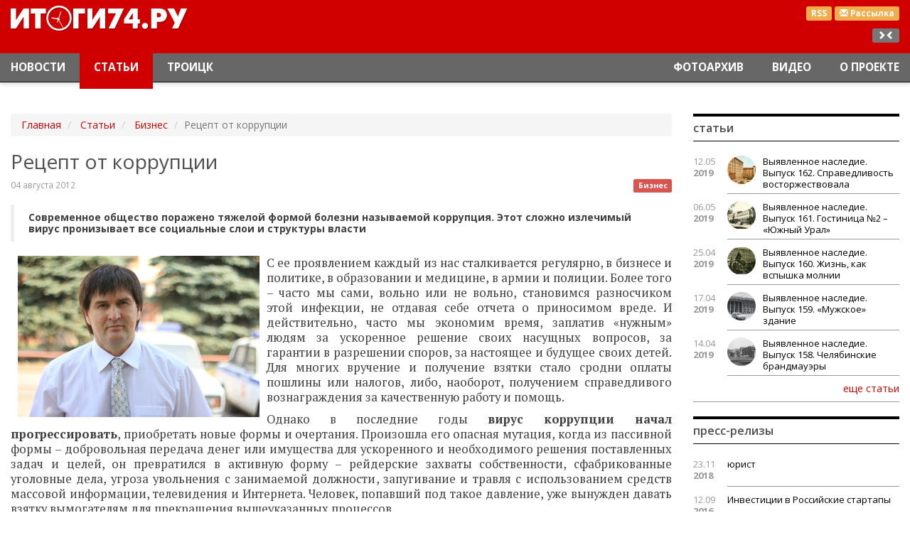

--- FILE ---
content_type: text/html; charset=utf-8
request_url: https://itogi74.ru/articles/biznes/recept-ot-korrupcii/
body_size: 13130
content:

<!DOCTYPE HTML>
<html lang="ru-RU">
<head>
    <link href="/i/favicon.ico" rel="shortcut icon" type="image/x-icon" />
    <link href="/i/favicon.ico" rel="icon" type="image/x-icon" />
    <meta content="text/html; charset=utf-8" http-equiv="content-type" />
    <meta content="width=device-width, initial-scale=1" name="viewport" />
    <meta content="ie=edge" http-equiv="x-ua-compatible" />
    <meta charset="utf-8" /><title>Рецепт от коррупции</title><meta content="Новости Челябинска и Челябинской области." name="description" /><meta content="новости Челябинская область, новости Челябинск, новости Златоуст, новости Троицк, новости Магнитогорск" name="keywords" /><meta name="google-site-verification" content="LDEPJujhFAt8HxWU3m5h_kJlJ5fDW8cU4_yv-fmlHls" /><meta name="yandex-verification" content="420de4c0785366a8" /><meta name="cmsmagazine" content="16f4489596e946d0aaac9ea7ecc50ed6" /><meta name="yandex-verification" content="420de4c0785366a8" /><meta name="google-site-verification" content="LDEPJujhFAt8HxWU3m5h_kJlJ5fDW8cU4_yv-fmlHls" />
    <link href="/css/bootstrap.min.css" rel="stylesheet" />
<link href="/css/style.css" rel="stylesheet" />
<meta content="news" property="og:type" /><meta content="Рецепт от коррупции" property="og:title" /><meta content="Современное общество поражено тяжелой формой болезни называемой коррупция. Этот сложно излечимый вирус пронизывает все социальные слои и структуры власти" property="og:description" /><meta content="http://itogi74.ru/articles/biznes/recept-ot-korrupcii/" property="og:url" /><meta content="http://itogi74.ru/files/images/coll.jpg" property="og:image" /></head>
<body class="it-theme" id="article">
    <div class="main-layer">
        <div class="container-fluid">
            <div class="banners">
                    <div class="banner"><!-- Yandex.RTB R-A-83488-4 -->
<div id="yandex_rtb_R-A-83488-4"></div>
<script type="text/javascript">
    (function(w, d, n, s, t) {
        w[n] = w[n] || [];
        w[n].push(function() {
            Ya.Context.AdvManager.render({
                blockId: "R-A-83488-4",
                renderTo: "yandex_rtb_R-A-83488-4",
                async: true
            });
        });
        t = d.getElementsByTagName("script")[0];
        s = d.createElement("script");
        s.type = "text/javascript";
        s.src = "//an.yandex.ru/system/context.js";
        s.async = true;
        t.parentNode.insertBefore(s, t);
    })(this, this.document, "yandexContextAsyncCallbacks");
</script></div>
            </div>
            <header id="top">
    <nav class="header navbar navbar-inverse navbar-fixed-top">
        <div class="header__logo-block">
            <div class="container-fluid">
                <div class="pull-right text-right">
                    <div class="header__btns">
                        <a class="label label-warning header__btns-link" href="/rss/news/" target="_blank" title="Новости RSS">RSS</a>
                            <a class="label label-warning header__btns-link" href="/subscription/" title="Подписка на рассылку">
                                <span class="glyphicon glyphicon-envelope"></span><span class="hidden-xs"> Рассылка</span>
                            </a>
                    </div>
                    <div class="hidden-xs hidden-sm hidden-md resize">
                        <div class="label label-default js-resize"></div>
                    </div>
                </div>
                <div class="col-xs-6 col-md-3 logo"><a href="/"><img alt="Итоги 74" height="52" src="/i/logo.png" width="263" /></a></div>
            </div>
        </div>
        <div class="container-fluid">
        <div class="navbar-header">
            <button aria-controls="navbar" aria-expanded="false" class="navbar-toggle collapsed" data-target="#navbar" data-toggle="collapse" type="button">
                <span class="sr-only">Переключение навигации</span>
                <span class="icon-bar"></span><span class="icon-bar"></span><span class="icon-bar"></span>
            </button>
            <a class="navbar-brand" href="/" style="display: none;"><img alt="Итоги 74" height="30" src="/i/logo-small.png" width="152" /></a>
        </div>
        <div class="collapse navbar-collapse" id="navbar">
                    <ul class="nav navbar-nav navbar-left">
                    <li class="">
                                <a href="/news/">Новости</a>
                    </li>
                    <li class=" active">
                                <a href="/articles/">Статьи</a>
                    </li>
                    <li class="">
                                <a href="/news/troick/">Троицк</a>
                    </li>
                    </ul>
                    <ul class="nav navbar-nav navbar-right">
                    <li class="">
                                <a href="/photos/">Фотоархив</a>
                    </li>
                    <li class="">
                                <a href="/video/">Видео</a>
                    </li>
                    <li class="">
                                <a href="/about/">О проекте</a>
                    </li>
                    </ul>
        </div>
      </div>
    </nav>
</header>
            <div class="row">
    <div class="col-xs-12 col-sm-12 col-md-9 main-content">
        <div class="article">
    <ol class="hidden-xs breadcrumb" typeof="BreadcrumbList" vocab="http://schema.org/">
	    <li property="itemListElement" typeof="ListItem">
	        <a href="/" property="item" typeof="WebPage">
	            <span property="name">Главная</span><meta content="1" property="position" />
            </a>
        </li>
                    <li property="itemListElement" typeof="ListItem">
                        <a href="/articles/" property="item" typeof="WebPage">
                            <span property="name">Статьи</span>
                            <meta content="2" property="position" />
                        </a>
                    </li>
                    <li property="itemListElement" typeof="ListItem">
                        <a href="/articles/biznes/" property="item" typeof="WebPage">
                            <span property="name">Бизнес</span>
                            <meta content="3" property="position" />
                        </a>
                    </li>
                    <li class="active">Рецепт от коррупции</li>
    </ol>
                <h1>Рецепт от коррупции</h1>
                    <a class="pull-right article__group" href="/articles/biznes/" title="Бизнес">
                        <span class="label label-danger">Бизнес</span>
                    </a>
                <div class="article__date date">04 августа 2012</div>
                <blockquote>Современное общество поражено тяжелой формой болезни называемой коррупция. Этот сложно излечимый вирус пронизывает все социальные слои и структуры власти</blockquote>
                <div class="content"><p style="text-align: justify;"><img style="margin-left: 10px; margin-right: 10px; float: left;" title="Главный редактор газеты Итоги74" src="/files/images/b71aeff6266bf53155790f149a96b6c5.jpg" alt="coll1" width="340" height="227" /> С ее проявлением каждый из нас сталкивается регулярно, в бизнесе и политике, в образовании и медицине, в армии и полиции. Более того &ndash; часто мы сами, вольно или не вольно, становимся разносчиком этой инфекции, не отдавая себе отчета о приносимом вреде. И действительно, часто мы экономим время, заплатив &laquo;нужным&raquo; людям за ускоренное решение своих насущных вопросов, за гарантии в разрешении споров, за настоящее и будущее своих детей. Для многих вручение и получение взятки стало сродни оплаты пошлины или налогов, либо, наоборот, получением справедливого вознаграждения за качественную работу и помощь.</p><p style="text-align: justify;">Однако в последние годы <strong>вирус коррупции начал прогрессировать</strong>, приобретать новые формы и очертания. Произошла его опасная мутация, когда из пассивной формы &ndash; добровольная передача денег или имущества для ускоренного и необходимого решения поставленных задач и целей, он превратился в активную форму &ndash; рейдерские захваты собственности, сфабрикованные уголовные дела, угроза увольнения с занимаемой должности, запугивание и травля с использованием средств массовой информации, телевидения и Интернета. Человек, попавший под такое давление, уже вынужден давать взятку вымогателям для прекращения вышеуказанных процессов.</p><p style="text-align: justify;">Можно, конечно, вспоминать историю страны, в которой мздоимство существовало и процветало на протяжении столетий, и философствовать о национальном менталитете, очевидно одно &ndash; масштабы коррупции в России наших дней достигли невероятных высот. Значит, вирус существует, он опасен, и его необходимо лечить.</p><p style="text-align: justify;">&nbsp;&nbsp;&nbsp;&nbsp;&nbsp;&nbsp;&nbsp;&nbsp;&nbsp;&nbsp;&nbsp; Огромную роль в выявлении и профилактике различного рода коррумпированных фактов и схем играют средства массовой информации, а дальнейшее расследование выявленных фактов лежит на плечах силовых структур и других органов исполнительной власти, а также судебной системы. Эта модель работает во многих странах мира, но в нашей стране болезнь зашла уже очень далеко. Вокруг нас существует множество примеров, когда представители власти вместо борьбы с проявлениями недуга закрывают глаза на происходящее, ограничиваясь многочисленными отписками и дистанцируясь от расследования фактов коррупции. Отсутствие адекватной реакции на проявления болезни со стороны представителей власти свидетельствует лишь о том, что ее структуры сами поражены опасным вирусом.</p><p style="text-align: justify;">Чем же занимается пресса и другие средства массовой информации? К сожалению, СМИ в нашей стране вместо значительной самостоятельности превратились в придаток влиятельных бизнесменов, чиновников, кланов и в целом федеральных и региональных элит, став их неотъемлемой частью и полностью утратив свою независимость.</p><p style="text-align: justify;">Показательна ситуация в сфере печатных СМИ Челябинской области и города, где популярные издания, такие как &laquo;Вечерний Челябинск&raquo; и другие издания, контролируемые Издательским Домом &laquo;Гранада Пресс&raquo;, возглавляются представителями одной семьи. Речь идет, прежде всего, об известной челябинской семье Филичкиных, представители которой управляют многими областными &nbsp;печатными изданиями. А именно, Филичкин Сергей Владимирович будучи директором МАУ ИГ &laquo;Вечерний Челябинск&raquo;, совмещал эту должность с должностью директора ГАУ Челябинской области &laquo;Редакция областной газеты &laquo;Южноуральская Панорама&raquo;. А должность директора ООО &laquo;ИД &laquo;Гранада Пресс&raquo; занимает его супруга &ndash; Филичкина Дарья Сергеевна. Фактически представители этой семьи управляют многими ключевыми печатными изданиями города и области.</p><p style="text-align: justify;">Монополизация челябинской прессы усугубляется еще и неопровержимыми фактами ее сращивания и зависимости от городских&nbsp; и областных органов власти. Прежде всего &ndash; в вопросах финансирования. За 2011 год изданиями ООО &laquo;ИД &laquo;Гранада Пресс&raquo; и МАУ ИГ &laquo;Вечерний Челябинск&raquo; были выиграны десятки торгов на право размещения официальной информации, заявленной администрацией Челябинска и области. Общая сумма контрактов составила десятки миллионов рублей, выплаченных из регионального и местного бюджетов. Вот лишь несколько примеров.</p><p style="text-align: justify;">Аукцион № 0169300000111001826 на сумму 2200000 рублей &ndash; <strong>контракт подписан с&nbsp;ООО &laquo;ИД &laquo;Гранада Пресс&raquo;</strong>.</p><p style="text-align: justify;">Аукцион № 0169200000311002997 на сумму 2500000 рублей &ndash; <span style="text-align: justify;"><strong>контракт подписан с</strong></span><strong>&nbsp;ООО &laquo;ИД &laquo;Гранада Пресс&raquo;</strong>.</p><p style="text-align: justify;">Аукцион № 0169300000111001006 на сумму 3000000 рублей &ndash; <span style="text-align: justify;"><strong>контракт подписан с&nbsp;</strong></span><strong>&nbsp;МАУ ИГ &laquo;Вечерний Челябинск&raquo;</strong>.</p><p style="text-align: justify;">Из вышеуказанных примеров следует, что в тендерах на освещение деятельности администраций города и области побеждали издания, принадлежащие одной семье. Регистрация на торгах производилась лишь одним изданием, в редких случаях &ndash; в ней участвовали оба вышеуказанных издания, принадлежащих одной семье. Закономерно, что победы в них одерживались без видимой борьбы с минимальными понижениям от первоначальных значений, либо начальная стоимость контрактов не снижались вовсе.</p><p style="text-align: justify;">Эти факты явно свидетельствуют о негласном сговоре Заказчика и участников торгов. Общеизвестна неразрывная связь между структурами Филичкиных и первым вице-губернатором Челябинской области Олегом Грачевым &ndash; в прошлом занимавшим пост редактора газеты &laquo;Вечерний Челябинск&raquo;. Занимая этот пост, <strong>Олег Грачев</strong> в своей статье &laquo;Банкротство &ndash; новое оружие для старых целей&raquo; в далеком 2000 году <strong>писал</strong>: &laquo;<strong>Если собственность для власти корова не священная, то, получается ее можно резать или на худой конец доить, не соблюдая при этом никаких режимов. И в том и в другом случае результат один &ndash; собственность через процедуру банкротства переходит в нужные властям руки, руки своих, вновь испеченных внешних управляющих, а проще говоря, временщиков&hellip;</strong>&raquo;.</p><p style="text-align: justify;">Выходит, время меняет людей? И теперь на посту первого вице-губернатора Грачев сам не прочь подоить &laquo;корову&raquo; областного бюджета, распределяя средства налогоплательщиков в подконтрольные себе структуры? При этом разделяя и преобразуя сами коммерческие структуры? Не секрет, что &laquo;Вечерний Челябинск&raquo; за последние годы неоднократно менял форму собственности, от муниципальной до коммерческой, да и сами собственники в этом издании менялись регулярно&hellip;</p><p style="text-align: justify;">&laquo;Итоги74&raquo; решили сами поучаствовать в нескольких организованных администрацией торгах, на личном примере пытаясь убедиться в справедливости своих обвинений.</p><p style="text-align: justify;">ООО &laquo;Медиаком&raquo;, которому принадлежат &laquo;Итоги 74&raquo;, зарегистрировалась для участия в нескольких торгах, проводимы на сайте госзакпок. Вот один из них:</p><p style="text-align: justify;"><strong>Аукцион № 0169300000111005776, начальная сумма контракта 2500000 рублей, участники МАУ ИГ &laquo;Вечерний Челябинск&raquo; и ООО &laquo;Медиаком&raquo;. Контракт подписан с &ndash; МАУ ИГ &laquo;Вечерний Челябинск&raquo; при конечной цене контракта 152500 рублей!</strong></p><p style="text-align: justify;"><strong>Не все торги закончились победой нашего издания. Но в результате проведенного коммерческого поединка, цена лота упала в 17 раз!</strong></p><p style="text-align: justify;">Данный факт свидетельствует либо о непрофессионализме специалистов Администрации Челябинска, рассчитывающих начальную стоимость лота, либо о сговоре между организаторами и участниками торгов, для которых внезапное появление нового участника аукциона стало дерзким оскорблением. Проявив шаткость занимаемых ими позиций и став реальной угрозой будущему бесконтрольному получению бюджетных средств.</p><p style="text-align: justify;">Но интереснее всего сложилась ситуация с теми контрактами, которые удалось заполучить, благодаря победе на торгах. Речь идет, в том числе, о победе ООО &laquo;Медиаком&raquo; в аукционе № 0169300000111006376.</p><p style="text-align: justify;">Руководствуясь условиями контракта, наше издание подготовило и выпустило в тираж несколько номеров &laquo;Итогов74&raquo; с информацией предоставленной и согласованной с администрацией области. С момента подписания контракта мы столкнулись <strong>с явным нежеланием представителей администрации соблюдать Федеральный закон №94-ФЗ "О размещении заказов на поставки товаров, выполнение работ, оказание услуг для государственных и муниципальных нужд"</strong>. Подписание контракта затягивалось до последних минут, объем предоставленной Администрацией Челябинска информации в разы был меньше от предусмотренного контрактом. Приложив максимум усилий для разрешения данных вопросов в переговорах, мы осознали явное нежелание партнеров идти с нами на контакт, соблюдая положения подписанных договоров. Деньги за вышедшие номера нам не перечислялись, а новая информация лежала &laquo;в столе&raquo; исполнителей администрации. И как результат &ndash; мы были вынуждены обратиться в арбитражный суд для урегулирования возникших разногласий.</p><p style="text-align: justify;"><strong>Челябинский арбитражный суд поддержал</strong> наши исковые требования и обязал Администрацию Челябинска выплатить причитающиеся нам средства. Но это процесс отнял немало наших сил, времени и эмоций, повлек задержку выхода множества номеров <strong>&laquo;Итого74&raquo;</strong>, кроме того &ndash; деньги мы до сих пор не получили. В свете произошедших событий у нас возникают резонные сомнения и опасения в том, выплатят ли нам вообще причитающиеся по Закону суммы.</p><p style="text-align: justify;">События, развернувшиеся в противостоянии &laquo;Итогов74&raquo; с администрацией Челябинска, лишь один из множества примеров давления властей на средства массовой информации. Еще более трагичные события развернулись вокруг сайта&nbsp; UralDaily.Ru и его редактора &ndash; Андрея Корецкого. Интернет-издание не раз поднимало острые темы, освещая события, происходящие на Южном Урале. Под справедливую критику попадали многие высокопоставленные чиновники администраций, включая губернатора Челябинской области. Но вместо адекватной оценки и анализа размещенной на сайте информации, его редактору &ndash; Андрею Корецкому, было предъявлено обвинение по п. &laquo;г&raquo; ч.2 ст.163 УК РФ, т.е. в вымогательстве в крупном размере. Его обвиняют в преступлении, на которое отчаялся бы не каждый преступник-рецидивист,&nbsp; и теперь опальный редактор может быть осужден на 7 лет лишения свободы! Нет ничего удивительного в том, что на протяжении полугода Андрей Корецкий не раз попадал в больницу.</p><p style="text-align: justify;">Еще одним схожим примером, но уже федерального уровня является предъявление обвинения в организации растраты имущества в ГУП "Кировлес" известному блогеру и борцу с коррупцией Алексею Навальному. Кроме того, 30 июля 2012 года Президентом России Владимиром Путиным был подписан Федеральный закон &laquo;О внесении изменений в Уголовный кодекс Российской Федерации и отдельные законодательные акты Российской Федерации&raquo;, в котором предусмотрено значительное усиление ответственности за клевету. Не исключено, что данный закон может стать очередным инструментом для расправы с независимыми СМИ.</p><p style="text-align: justify;">&nbsp;&nbsp;&nbsp;&nbsp;&nbsp;&nbsp;&nbsp;&nbsp;&nbsp;&nbsp;&nbsp; Вышеуказанные факты свидетельствуют о существенном уменьшении влияния средств массовой информации на выявление фактов коррупции и других нарушениях со стороны чиновников, по сути &ndash; сводят их к нулю. Что позволит вирусу коррупции и дальше прогрессировать, все более ослабляя организм государственности.</p><p style="text-align: justify;">&nbsp;&nbsp;&nbsp;&nbsp;&nbsp;&nbsp;&nbsp;&nbsp;&nbsp;&nbsp;&nbsp; <strong>Существует ли выход из этой непростой ситуации, возможность излечения от тяжелого недуга? Полагаю, что есть. Для этого лишь необходимо чтобы каждый гражданин нашего общества, будь он рабочим завода или чиновником на государственной службе, врачом или военным, учителем или бизнесменом поступал согласно трех краеугольных основ существования человека, а именно &ndash; Совести, Чести и Закона. К сожалению, уповать на это все равно, что надеяться на исцеляющую силу молитвы больному раком. Но чудеса иногда происходят.</strong></p></div>
<div class="article__gallery">
</div>
                <div class="pull-right article__share">
                        <script src="//yastatic.net/es5-shims/0.0.2/es5-shims.min.js"></script>
<script src="//yastatic.net/share2/share.js"></script>
<div class="ya-share2" data-services="vkontakte,facebook,odnoklassniki,moimir,gplus,twitter" data-counter=""></div>
                </div>
                <div class="article__author"></div>
        </div>
        <div class="bottom banners">
        <div class="banner"><script async src="https://yastatic.net/pcode-native/loaders/loader.js"></script>
<script>
    (yaads = window.yaads || []).push({
        id: "83488-5",
        render: "#id-83488-5"
    });
</script>
<div id="id-83488-5"></div>
</div>
        <div class="banner"><!-- Yandex.RTB R-A-83488-1 -->
<div id="yandex_rtb_R-A-83488-1"></div>
<script type="text/javascript">
    (function(w, d, n, s, t) {
        w[n] = w[n] || [];
        w[n].push(function() {
            Ya.Context.AdvManager.render({
                blockId: "R-A-83488-1",
                renderTo: "yandex_rtb_R-A-83488-1",
                async: true
            });
        });
        t = d.getElementsByTagName("script")[0];
        s = d.createElement("script");
        s.type = "text/javascript";
        s.src = "//an.yandex.ru/system/context.js";
        s.async = true;
        t.parentNode.insertBefore(s, t);
    })(this, this.document, "yandexContextAsyncCallbacks");
</script></div>
</div>
        <div class="articles">
            <div class="panel panel-default">
                <div class="panel-heading">Статьи рубрики</div>
                <div class="panel-body main-block-home content items row">
                        <div class="col-xs-12 col-sm-6 col-md-3 items__unit">
<!--
                            <div class="items__unit-picture">
                                <a _params="object_id as node_id" __tag_params="object_name as title">
                                    <getimg file="picture" src="src" alt="object_name" class="img-responsive" width="" height="" />
                                </a>
                            </div>
-->
                            <div class="date small"><span>06.05.2016</span> 05.56</div>
                            <a class="items__unit-link" href="/articles/biznes/chto-takoe-ofshornye-zony-ponjatie-i-vidy-zon/" title="Что такое офшорные зоны? Понятие и виды зон">Что такое офшорные зоны? Понятие и виды зон</a>
                        </div>
                        <div class="col-xs-12 col-sm-6 col-md-3 items__unit">
<!--
                            <div class="items__unit-picture">
                                <a _params="object_id as node_id" __tag_params="object_name as title">
                                    <getimg file="picture" src="src" alt="object_name" class="img-responsive" width="" height="" />
                                </a>
                            </div>
-->
                            <div class="date small"><span>29.04.2016</span> 21.48</div>
                            <a class="items__unit-link" href="/articles/biznes/kak-poluchit-zaem-za-minutu-obrashhaemsja-v-mikrofinansovuju-organizaciju/" title="Как получить заем за минуту? Обращаемся в микрофинансовую организацию">Как получить заем за минуту? Обращаемся в микрофинансовую организацию</a>
                        </div>
                        <div class="col-xs-12 col-sm-6 col-md-3 items__unit">
<!--
                            <div class="items__unit-picture">
                                <a _params="object_id as node_id" __tag_params="object_name as title">
                                    <getimg file="picture" src="src" alt="object_name" class="img-responsive" width="" height="" />
                                </a>
                            </div>
-->
                            <div class="date small"><span>08.06.2012</span> 18.21</div>
                            <a class="items__unit-link" href="/articles/biznes/chistyj-vozdukh-zabota-obshhaja/" title="Чистый воздух-забота общая">Чистый воздух-забота общая</a>
                        </div>
                        <div class="col-xs-12 col-sm-6 col-md-3 items__unit">
<!--
                            <div class="items__unit-picture">
                                <a _params="object_id as node_id" __tag_params="object_name as title">
                                    <getimg file="picture" src="src" alt="object_name" class="img-responsive" width="" height="" />
                                </a>
                            </div>
-->
                            <div class="date small"><span>15.12.2011</span> 17.21</div>
                            <a class="items__unit-link" href="/articles/biznes/kvartirnyj-vopros-ili-dom-na-dvukh-khozjaev/" title="Квартирный вопрос или дом на двух хозяев">Квартирный вопрос или дом на двух хозяев</a>
                        </div>
                </div>
            </div>
        </div>
    </div>
                <div class="col-xs-12 col-sm-6 col-md-3 right">
    <div class="panel panel-default news-block">
    <div class="panel-heading">Статьи</div>
    <div class="panel-body">
            <div class="news-block__item clearfix">
                <div class="col-xs-2 col-sm-2 col-md-2 news-block__date date">12.05<span>2019</span></div>
                <div class="col-xs-10 col-sm-10 col-md-10 news-block__link link">
                    <a href="/articles/kraevedenie/vyjavlennoe-nasledie-vypusk-162-spravedlivost-vostorzhestvovala/">
                            <div class="news-block__item-pic">
                                <img alt="Выявленное наследие. Выпуск 162. Справедливость восторжествовала" class="media-object img-responsive" src="/files/images/small/3_162.jpg" title="Выявленное наследие. Выпуск 162. Справедливость восторжествовала" />
                            </div>
                        Выявленное наследие. Выпуск 162. Справедливость восторжествовала
                    </a>
                </div>
            </div>
            <div class="news-block__item clearfix">
                <div class="col-xs-2 col-sm-2 col-md-2 news-block__date date">06.05<span>2019</span></div>
                <div class="col-xs-10 col-sm-10 col-md-10 news-block__link link">
                    <a href="/articles/kraevedenie/vyjavlennoe-nasledie-vypusk-161-gostinica-2-juzhnyj-ural/">
                            <div class="news-block__item-pic">
                                <img alt="Выявленное наследие. Выпуск 161. Гостиница №2 – «Южный Урал»" class="media-object img-responsive" src="/files/images/small/3_161.jpg" title="Выявленное наследие. Выпуск 161. Гостиница №2 – «Южный Урал»" />
                            </div>
                        Выявленное наследие. Выпуск 161. Гостиница №2 – «Южный Урал»
                    </a>
                </div>
            </div>
            <div class="news-block__item clearfix">
                <div class="col-xs-2 col-sm-2 col-md-2 news-block__date date">25.04<span>2019</span></div>
                <div class="col-xs-10 col-sm-10 col-md-10 news-block__link link">
                    <a href="/articles/kraevedenie/vyjavlennoe-nasledie-vypusk-160-zhizn-kak-vspyshka-molnii/">
                            <div class="news-block__item-pic">
                                <img alt="Выявленное наследие. Выпуск 160.  Жизнь, как вспышка молнии" class="media-object img-responsive" src="/files/images/small/2_160.jpg" title="Выявленное наследие. Выпуск 160.  Жизнь, как вспышка молнии" />
                            </div>
                        Выявленное наследие. Выпуск 160.  Жизнь, как вспышка молнии
                    </a>
                </div>
            </div>
            <div class="news-block__item clearfix">
                <div class="col-xs-2 col-sm-2 col-md-2 news-block__date date">17.04<span>2019</span></div>
                <div class="col-xs-10 col-sm-10 col-md-10 news-block__link link">
                    <a href="/articles/kraevedenie/vyjavlennoe-nasledie-vypusk-159-muzhskoe-zdanie/">
                            <div class="news-block__item-pic">
                                <img alt="Выявленное наследие. Выпуск 159. «Мужское» здание" class="media-object img-responsive" src="/files/images/small/3_159.jpg" title="Выявленное наследие. Выпуск 159. «Мужское» здание" />
                            </div>
                        Выявленное наследие. Выпуск 159. «Мужское» здание
                    </a>
                </div>
            </div>
            <div class="news-block__item clearfix">
                <div class="col-xs-2 col-sm-2 col-md-2 news-block__date date">14.04<span>2019</span></div>
                <div class="col-xs-10 col-sm-10 col-md-10 news-block__link link">
                    <a href="/articles/kraevedenie/vyjavlennoe-nasledie-vypusk-158-cheljabinskie-brandmauehry/">
                            <div class="news-block__item-pic">
                                <img alt="Выявленное наследие. Выпуск 158. Челябинские брандмауэры " class="media-object img-responsive" src="/files/images/small/4_158.jpg" title="Выявленное наследие. Выпуск 158. Челябинские брандмауэры " />
                            </div>
                        Выявленное наследие. Выпуск 158. Челябинские брандмауэры
                    </a>
                </div>
            </div>
        <div class="text-right"><a class="btn-link news-block__more" href="/articles/" role="button">еще статьи</a></div>
    </div>
</div>
    <div class="banners">
    </div>
    <div class="panel panel-default news-block">
    <div class="panel-heading">Пресс-релизы</div>
    <div class="panel-body">
            <div class="news-block__item clearfix">
                <div class="col-xs-2 col-sm-2 col-md-2 news-block__date date">23.11<span>2018</span></div>
                <div class="col-xs-10 col-sm-10 col-md-10 news-block__link link"><a href="/pressreleases/legal/">юрист</a></div>
            </div>
            <div class="news-block__item clearfix">
                <div class="col-xs-2 col-sm-2 col-md-2 news-block__date date">12.09<span>2016</span></div>
                <div class="col-xs-10 col-sm-10 col-md-10 news-block__link link"><a href="/pressreleases/-investicii-v-rossijskie-startapy/"> Инвестиции в Российские стартапы</a></div>
            </div>
            <div class="news-block__item clearfix">
                <div class="col-xs-2 col-sm-2 col-md-2 news-block__date date">27.03<span>2015</span></div>
                <div class="col-xs-10 col-sm-10 col-md-10 news-block__link link"><a href="/pressreleases/istoricheskie-pamjatniki-i-monumenty-k-70-letiju-velikoj-pobedy/">Исторические памятники и монументы к 70-летию Великой победы</a></div>
            </div>
        <div class="text-right"><a class="btn-link news-block__more" href="/pressreleases/" role="button">еще релизы</a></div>
    </div>
</div>
<!--if predicate="$App->Session->Var('test_mode')" -->
    <!--576bd2b7--><!-- REQUEST_URI=/articles/biznes/recept-ot-korrupcii/ -->
<!--
L T0.4.1
REMOTE_ADDR=127.0.0.1
request_uri=/articles/biznes/recept-ot-korrupcii/
charset=utf-8
is_static=0
multi_site=0
file_size=26030
lc_links_count=0
left_links_count=0
-->
<style>
table.c59d89 {
padding: 0 !important;
font-size: 12px !important;
border: 1px solid #000000 !important;
background-color: #F7F7F7 !important;
width: 100%;
margin-bottom: 10px;
}
table.c59d89 td {
padding: 5px !important;
text-align: left !important;
}
.c59d89 a {
color: #0000CC !important;
font-weight: normal;
font-size: 12px !important;
}
.c59d89 .text {
color: #666666 !important;
font-size: 12px !important;
padding: 3px 0 !important;
line-height: normal !important;
}
.c59d89 .host {
color: #006600;
font-weight: normal;
font-size: 12px !important;
padding: 3px 0 !important;
line-height: normal !important;
}
.c59d89 a {
padding: 3px 0 !important;
}</style>
<table class="c59d89">
  <tbody>
  </tbody>
</table>
<!--576bd2b7--><script async="async" src="https://w.uptolike.com/widgets/v1/zp.js?pid=tl9870fc29f6805902b3e9dd39b674d37a19fe1a94" type="text/javascript"></script>
<!--/if-->
    <div class="panel panel-default news-block">
    <div class="panel-heading">Наглядно</div>
        <div class="panel-body">
            <div class="video-block">
                    <div class="video-item items__unit">
                        <div class="items__unit-picture">
                            <a class="items__unit-link cont" href="/video/obshhestvo/dezinfekcija-na-komsomolskom-pr/">
                        <!--a _tag_params="href, href as data-target" aria-hidden="true" data-toggle="modal" class="text-center"-->
                                <img alt="Дезинфекция на Комсомольском пр. в Челябинске" class="img-responsive" src="/files/images/covid19.jpg" title="Дезинфекция на Комсомольском пр. в Челябинске" />
                            </a>
                        </div>
                        <a class="items__unit-link" href="/video/obshhestvo/dezinfekcija-na-komsomolskom-pr/">
                            Дезинфекция на Комсомольском пр. в Челябинске
                        </a>
                    </div>
<!--
              <div _class="Objects::Tag" _params="object_id as id" class="modal fade" tabindex="-1" role="dialog">
                <div class="modal-dialog">
                  <div class="modal-content">
                    <div class="modal-header">
                      <button type="button" class="close" data-dismiss="modal" aria-label="Close"><span aria-hidden="true"></span></button>
                      <h4 class="modal-title"><param name="object_name"/></h4>
                    </div>
                    <div class="modal-body">
                        <div class="embed-responsive embed-responsive-16by9">
                            <param name="code">
                        </div>
                        <div class=""></div>
                    </div>
                  </div>
                </div>
              </div>
-->
                    <div class="video-item items__unit">
                        <div class="items__unit-picture">
                            <a class="items__unit-link cont" href="/video/obshhestvo/maks-bodjagin-pisatel-o-literature-i-zhizni/">
                        <!--a _tag_params="href, href as data-target" aria-hidden="true" data-toggle="modal" class="text-center"-->
                                <img alt="Макс Бодягин. Писатель о литературе и жизни" class="img-responsive" src="/files/images/maksbodyagin.jpg" title="Макс Бодягин. Писатель о литературе и жизни" />
                            </a>
                        </div>
                        <a class="items__unit-link" href="/video/obshhestvo/maks-bodjagin-pisatel-o-literature-i-zhizni/">
                            Макс Бодягин. Писатель о литературе и жизни
                        </a>
                    </div>
<!--
              <div _class="Objects::Tag" _params="object_id as id" class="modal fade" tabindex="-1" role="dialog">
                <div class="modal-dialog">
                  <div class="modal-content">
                    <div class="modal-header">
                      <button type="button" class="close" data-dismiss="modal" aria-label="Close"><span aria-hidden="true"></span></button>
                      <h4 class="modal-title"><param name="object_name"/></h4>
                    </div>
                    <div class="modal-body">
                        <div class="embed-responsive embed-responsive-16by9">
                            <param name="code">
                        </div>
                        <div class=""></div>
                    </div>
                  </div>
                </div>
              </div>
-->
            <div class="text-right"><a class="btn-link video-block__more" href="/video/" role="button">еще видео</a></div>
        </div>
    </div>
</div>
    <div class="banners">
    </div>
</div>
                <div class="clearfix"></div>
            </div>
        </div>
    </div>
    <div class="footer-layer"><footer class="footer" id="bottom">
    <div class="container-fluid">
        <div class="col-md-4 col-sm-6 col-xs-6">
                <div class="logo-footer hidden-xs"><img alt="logo-footer.png" height="36" src="/files/images/logo-footer.png" width="114" /></div>
                <address>г.Челябинск, пр.Ленина, 21а, корп. 2, оф. 6а<br/>
+7 922-710-68-47<br/>
E-mail: <a href="mailto:info@itogi74.ru">info@itogi74.ru</a></address>
            <div class="clearfix"></div>
        </div>
        <div class="col-md-4 col-sm-6 col-xs-6">
                    <div class="text-muted text-center">Наши проекты:</div>
                    <ul class="list-inline text-center">
                    <li>
                        <a href="http://chelbusiness.ru" title="Бизнес в Челябинске">Бизнес в Челябинске</a>
                    </li>
                    <li>
                        <a href="/soglasie-na-obrabotku-dannykh/" title="Положение о защите персональных данных">Положение о защите персональных данных</a>
                    </li>
                    </ul>
        </div>
        <div class="col-md-4 text-right hidden-xs hidden-sm banners">
                <div class="banner"><!-- Yandex.Metrika counter -->
<div style="display:none;"><script type="text/javascript">
(function(w, c) {
    (w[c] = w[c] || []).push(function() {
        try {
            w.yaCounter12409504 = new Ya.Metrika({id:12409504, enableAll: true, webvisor:true});
        }
        catch(e) { }
    });
})(window, "yandex_metrika_callbacks");
</script></div>
<script src="//mc.yandex.ru/metrika/watch.js" type="text/javascript" defer="defer"></script>
<noscript><div><img src="//mc.yandex.ru/watch/12409504" style="position:absolute; left:-9999px;" alt="" /></div></noscript>
<!-- /Yandex.Metrika counter --></div>
                <div class="banner"><!--LiveInternet counter--><script type="text/javascript"><!--
new Image().src = "//counter.yadro.ru/hit;chelbusiness/itogi?r"+
escape(document.referrer)+((typeof(screen)=="undefined")?"":
";s"+screen.width+"*"+screen.height+"*"+(screen.colorDepth?
screen.colorDepth:screen.pixelDepth))+";u"+escape(document.URL)+
";h"+escape(document.title.substring(0,80))+
";"+Math.random();//--></script><!--/LiveInternet-->
<noindex>
<!--LiveInternet logo--><a href="http://www.liveinternet.ru/click"
target="_blank"><img src="//counter.yadro.ru/logo;chelbusiness/itogi?15.1"
title="LiveInternet: показано число просмотров за 24 часа, посетителей за 24 часа и за сегодня"
alt="" width="88" height="31"/></a><!--/LiveInternet-->
</noindex></div>
        </div>
    </div>
</footer></div>
<div class="modal fade" id="preferences" role="dialog" tabindex="-1">
    <div class="modal-dialog">
        <div class="modal-content">
            <div class="modal-header">
                <button aria-label="Close" class="close" data-dismiss="modal" type="button"><span aria-hidden="true"><i class="glyphicon glyphicon-remove-circle"></i></span></button>
                <div class="h4 modal-title"></div>
            </div>
            <div class="modal-body"></div>
            <div class="modal-footer">
                <button class="btn btn-default" data-dismiss="modal" type="button">Отменить</button>
                <button class="btn btn-primary" type="button">Сохранить</button>
            </div>
        </div>
    </div>
</div>
<a aria-hidden="true" class="on-top btn btn-default  glyphicon glyphicon-triangle-top" href="#top"></a>
    <script src="/js/lib/jquery2.js"></script>
<script src="https://www.google.com/recaptcha/api.js"></script>
<script src="/js/bootstrap.min.js"></script>
<script src="/js/lib/jquery/plugins/fancybox-2.1.5/jquery.fancybox.pack.js"></script>
<link href="/js/lib/jquery/plugins/fancybox-2.1.5/i/jquery.fancybox.css" rel="stylesheet" type="text/css" />
<link href="/js/lib/jquery/plugins/fancybox-2.1.5/helpers/jquery.fancybox-thumbs.css?v=1.0.7" media="screen" rel="stylesheet" type="text/css" />
<script src="/js/lib/jquery/plugins/fancybox-2.1.5/helpers/jquery.fancybox-thumbs.js?v=1.0.7" type="text/javascript"></script>
<script src="/js/jquery.mosaicflow.min.js"></script>
<script src="/js/owl.carousel.min.js"></script>
<link href="/css/owl.carousel.min.css" rel="stylesheet" />
<link href="/css/owl.theme.default.min.css" rel="stylesheet" />
<!--
    <script src="http://owlgraphic.com/owlcarousel/owl-carousel/owl.carousel.js"></script>
    <link href="http://owlgraphic.com/owlcarousel/owl-carousel/owl.carousel.css" rel="stylesheet"/>
    <link href="http://owlgraphic.com/owlcarousel/owl-carousel/owl.theme.css" rel="stylesheet"/>
-->
<script src="/js/main.js"></script>
<link href="//fonts.googleapis.com/css?family=Open+Sans:400,400italic,300,300italic,600italic,600,700italic,700&amp;subset=latin,cyrillic-ext" rel="stylesheet" type="text/css" />
<link href="//fonts.googleapis.com/css?family=PT+Serif:400,700italic,400italic,700&amp;subset=latin,cyrillic-ext" rel="stylesheet" type="text/css" />
<!--link href="/css/style.css" rel="stylesheet" /-->
</body>
</html>

--- FILE ---
content_type: application/javascript;charset=utf-8
request_url: https://w.uptolike.com/widgets/v1/version.js?cb=cb__utl_cb_share_1769906537258533
body_size: 397
content:
cb__utl_cb_share_1769906537258533('1ea92d09c43527572b24fe052f11127b');